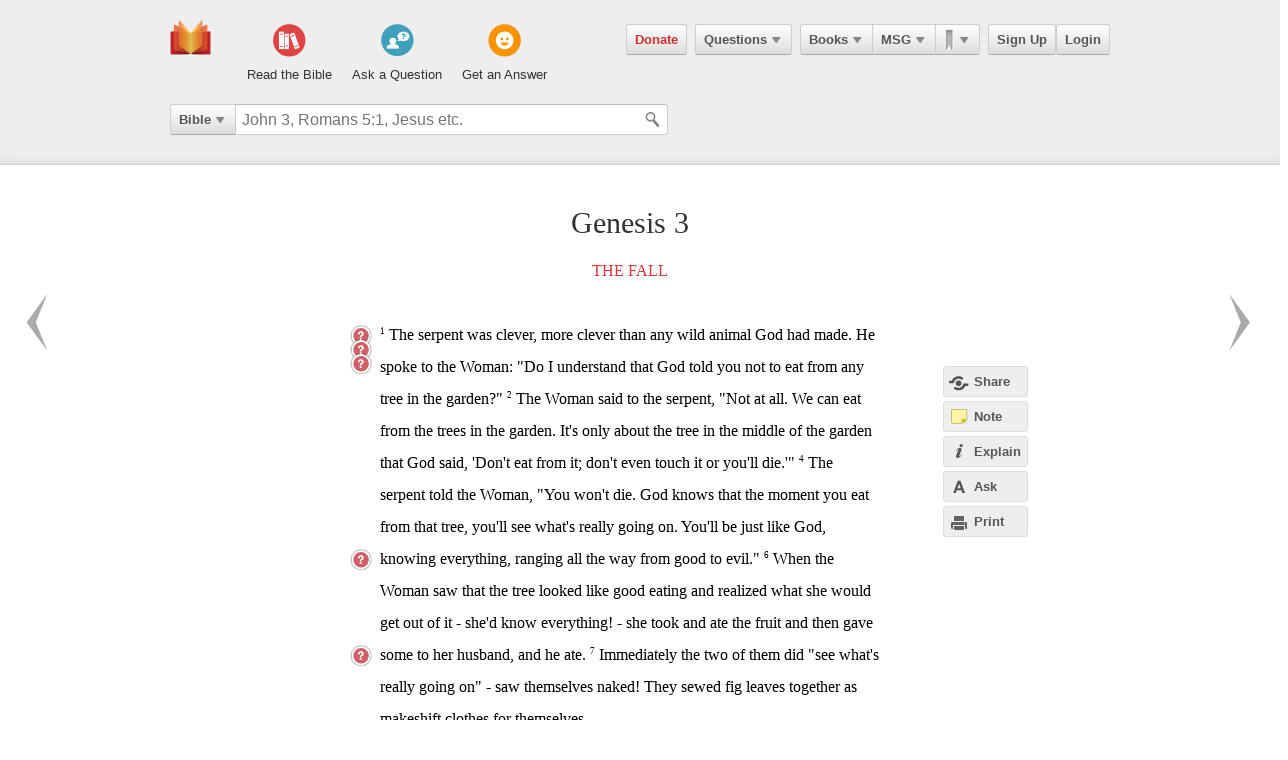

--- FILE ---
content_type: text/html; charset=utf-8
request_url: https://ebible.com/msg/genesis/3
body_size: 12858
content:

<!DOCTYPE html>
<html xmlns="http://www.w3.org/1999/xhtml" xmlns:og="http://ogp.me/ns#" xmlns:fb="http://developers.facebook.com/schema/" itemscope itemtype="http://schema.org/Article"> 
  <head>
    <!-- Google Tag Manager -->
    <script>(function(w,d,s,l,i){w[l]=w[l]||[];w[l].push({'gtm.start':
            new Date().getTime(),event:'gtm.js'});var f=d.getElementsByTagName(s)[0],
        j=d.createElement(s),dl=l!='dataLayer'?'&l='+l:'';j.async=true;j.src=
        'https://www.googletagmanager.com/gtm.js?id='+i+dl;f.parentNode.insertBefore(j,f);
    })(window,document,'script','dataLayer','GTM-KDTFTF5V');</script>
    <!-- End Google Tag Manager -->

    <meta http-equiv="Content-Type" content="text/html; charset=UTF-8"/>
    <meta http-equiv="X-UA-Compatible" content="IE=Edge" />

    <title>Genesis Chapter 3 - MSG</title>
    <meta name="description" content="Genesis Chapter 3 - MSG">
    <meta name="keywords" content="Genesis Chapter 3 - MSG">
    <meta name="robots" content="noarchive">

    <link rel="canonical" href="https://ebible.com/msg/genesis/3">

    <meta itemprop="image" content="https://ebible.com/images/fb_og_logo_2.png">
    <meta property="og:title" content="Genesis Chapter 3 - MSG"/>
    <meta property="og:type" content="article" />
    <meta property="og:url" content="https://ebible.com/msg/genesis/3"/>
      <meta property="og:image" content="https://ebible.com/images/fb_og_logo_2.png" />
    <meta property="og:site_name" content="eBible" />
    <meta property="og:description" content="The Fall - The serpent was clever, more clever than any wild animal God had made. He spoke to the Woman: &quot;Do I understand that God told you not to eat from any tree in the garden?&quot; The Woman said to the serpent, &quot;Not at all. We can eat from the trees in the garden. It&#39;s only about the tree in the mid.."/>
    <meta property="og:fb_admins" content="741541106" />
    <meta property="fb:app_id" content="278638678822700" />
    <meta http-equiv="X-UA-Compatible" content="IE=8" />


      <link rel="stylesheet" media="screen" href="/assets/application-d09ab5d05a314a070131827907a7241197a11fd022796609505daa30d9a794c9.css" />
    <link rel="stylesheet" href="/assets/print/print.css" type="text/css" media="print" />

    <!--[if IE]>
      <link rel="stylesheet" href="/assets/print/ie.css" type="text/css" media="print" />
    <![endif]-->

    <!--[if lt IE 9]>
      <script src="/assets/ie/html5.js"></script>
    <![endif]-->

    <link rel="shortcut icon" href="/favicon.ico" type="image/x-icon" />

    

    <meta name="csrf-param" content="authenticity_token" />
<meta name="csrf-token" content="UZZ943nClrn3iNou0Ah89zdiTz7CFXJVkmbzlIHt/DfEteP7nOMqpOaS/UPYTVJNzVBEZKaRqEdru4x3Mnq1+Q==" />
  </head>
  <body
    
    
    class="preload ad-free">

  <!-- Google Tag Manager (noscript) -->
  <noscript><iframe src="https://www.googletagmanager.com/ns.html?id=GTM-KDTFTF5V"
                    height="0" width="0" style="display:none;visibility:hidden"></iframe></noscript>
  <!-- End Google Tag Manager (noscript) -->

    
    <!--[if lte IE 7]>
<div style="color:#000;background-color:#fff;width:100%;height:100%;position:absolute;z-index:9999999;font-family:Helvetica,Arial,Sans-Serif;">
  <div style="width:780px;padding:80px;margin:0 auto;">
    <h2 style="line-height:100%;">We are sorry we do not support this browser.</h2>
    <p style="width:480px;margin: 20px 0 0 0;line-height:1.5">This site uses advanced features which means you need to be using a modern Internet Browser. We currently support Google Chrome, Mozilla Firefox, Safari and Internet Explorer 9+.</p>
    <h4 style="margin: 20px 0;">Download a browser that handles our advanced features:</h4>
    <p>
      <a href="http://www.google.com/chrome" style="margin-right: 20px;"><img src="/images/ie_alert/get_chrome.png" /></a>
      <a href="http://www.mozilla.com/en-US/firefox/" style="margin-right: 20px;"><img src="/images/ie_alert/get_firefox.png" /></a>
      <a href="http://www.apple.com/safari/" style="margin-right: 20px;"><img src="/images/ie_alert/get_safari.png" /></a>
      <a href="http://www.microsoft.com/windows/internet-explorer/default.aspx" style="margin-right: 20px;"><img src="/images/ie_alert/get_ie.png" /></a>
    </p>
  </div>
</div>
<![endif]-->

    
    
<header id="global-header" class='logged-out '>
  <section>

    <nav id="nav-logo">
        <a data-ga-category="Web_Header" data-ga-action="Logo_Short_Click" href="/"><img alt="The Bible" class="vert" src="/images/logo-vert.png" /></a>
    </nav>

    <nav id="nav-buttons">
      <div id="start-about-container">
        <div id="start-about">
          <div class="column"
               data-ga-category="Web_Home"
               data-ga-action="Title_Read_The_Bible_Click">
                <a href="/nkjv/genesis/1">
                  <div class="sprite"></div>
                  <h5>Read the Bible</h5>
</a>          </div>

          <div class="column two"
               data-ga-category="Web_Home"
               data-ga-action="Title_Ask_A_Question_Click">

            <a href="/questions/new">
              <div class="sprite"></div>
              <h5>Ask a Question</h5>
</a>          </div>
          <div class="column three"
               data-ga-category="Web_Home"
               data-ga-action="Title_Get_An_Answer_Click">
            <a href="https://ebible.com/leaders/questions">
              <div class="sprite"></div>
              <h5>Get an Answer</h5>
</a>          </div>
        </div>
      </div>
    </nav>
    <nav id="nav-app">
      <div>
        <nav class="menu menu-margin">
          <a class="button" style="color: #d22e2e !important" href="/donate">Donate</a>
        </nav>

      <nav class="menu menu-margin">
        <a class="button" data-ga-category="Web_Header" data-ga-action="Questions_Button_Click" href="#">Questions<span class='arrow'></span></a>
        <nav class="shadow" id="nav-questions">
          <div id="header-questions">
  <a class="green-action-button xsmall" href="/questions/new">Ask a Question</a>
  <strong>Got a Bible related Question? Need some help understanding theology? <a href="/questions/new">Ask Us!</a></strong>
  <hr />
  <div id="header-questions-left"
    data-ga-parent="true"
    data-ga-category="Web_Header"
    data-ga-action="Questions_Item_Click">
    <h4>Last Week's Top Questions (<a href="/leaders/questions">See More</a>)</h4>
    <ul>
        <li><a href="/questions/25332-how-can-someone-be-spiritually-dead-ephesians-2-1">How can someone be spiritually &quot;dead&quot;?  (Ephesians 2:1)</a></li>
        <li><a href="/questions/25330-what-does-it-mean-to-be-slow-to-speak-in-james-1-19">What does it mean to be &quot;slow to speak&quot; in James 1:19?</a></li>
        <li><a href="/questions/25342-what-does-it-mean-to-believe-john-3-16-18">What does it mean to &quot;believe&quot; (John 3:16-18)?</a></li>
        <li><a href="/questions/25335-how-can-a-person-believe-if-he-or-she-is-dead-in-sins-ephesians-2-1">How can a person believe if he or she is dead in sins? Ephesians 2:1</a></li>
        <li><a href="/questions/25336-what-does-joseph-fleeing-teach-us-about-temptation-genesis-39">What does Joseph fleeing teach us about temptation? Genesis 39</a></li>
        <li><a href="/questions/25337-what-does-the-bible-say-about-a-husband-mistreating-his-wife">What does the Bible say about  a husband  mistreating his wife?</a></li>
        <li><a href="/questions/25346-what-does-it-mean-that-jesus-is-both-lord-and-messiah-acts-2-36">What does it mean that Jesus is &quot;both Lord and Messiah?&quot;  Acts 2:36</a></li>
        <li><a href="/questions/25343-what-is-a-stonghold-psalm-27-1">What is a &quot;stonghold&quot;?  (Psalm 27:1)</a></li>
        <li><a href="/questions/25339-who-is-the-angel-speaking-to-zechariah-in-zechariah-4">Who is the angel speaking to Zechariah in Zechariah 4?</a></li>
        <li><a href="/questions/25348-what-does-the-bible-say-about-god-s-power">What does the Bible say about God&#39;s power?</a></li>
    </ul>
  </div>

  <div id="header-questions-right"
    data-ga-parent="true"
    data-ga-category="Web_Header"
    data-ga-action="Questions_Item_Click">
      <h4>Recent Questions (<a href="/questions/recent">See More</a>)</h4>
    <ul>
        <li><a href="/questions/25348-what-does-the-bible-say-about-god-s-power">What does the Bible say about God&#39;s power?</a></li>
        <li><a href="/questions/25346-what-does-it-mean-that-jesus-is-both-lord-and-messiah-acts-2-36">What does it mean that Jesus is &quot;both Lord and Messiah?&quot;  Acts 2:36</a></li>
        <li><a href="/questions/25345-if-a-husband-mistreats-his-wife-is-it-grounds-for-divorce-ephesians-4-32">If a husband mistreats his wife, is it grounds for divorce?  Ephesians 4:32</a></li>
        <li><a href="/questions/25343-what-is-a-stonghold-psalm-27-1">What is a &quot;stonghold&quot;?  (Psalm 27:1)</a></li>
        <li><a href="/questions/25342-what-does-it-mean-to-believe-john-3-16-18">What does it mean to &quot;believe&quot; (John 3:16-18)?</a></li>
        <li><a href="/questions/25340-what-does-it-mean-to-worship-in-the-splendor-of-his-holiness-ps-29-2">What does it mean to worship &quot;in the splendor of his holiness&quot;? (Ps 29:2)</a></li>
        <li><a href="/questions/25339-who-is-the-angel-speaking-to-zechariah-in-zechariah-4">Who is the angel speaking to Zechariah in Zechariah 4?</a></li>
        <li><a href="/questions/25337-what-does-the-bible-say-about-a-husband-mistreating-his-wife">What does the Bible say about  a husband  mistreating his wife?</a></li>
        <li><a href="/questions/25336-what-does-joseph-fleeing-teach-us-about-temptation-genesis-39">What does Joseph fleeing teach us about temptation? Genesis 39</a></li>
        <li><a href="/questions/25335-how-can-a-person-believe-if-he-or-she-is-dead-in-sins-ephesians-2-1">How can a person believe if he or she is dead in sins? Ephesians 2:1</a></li>
    </ul>
  </div>
</div>

        </nav>
      </nav>

      <nav class="menu books">
        <a class="button" data-ga-category="Web_Header" data-ga-action="Books_Button_Click" href="#">Books<span class='arrow'></span></a>
        <nav class="shadow " id="nav-books">
          
<div id="bible-books"
    data-ga-parent="true"
    data-ga-category="Web_Header" 
    data-ga-action="Books_Item_Click">
  <h4 id="old-testament">Old Testament</h4>
  <ul>
    <li><a href="https://ebible.com/msg/genesis">Genesis</a></li>
    <li><a href="https://ebible.com/msg/exodus">Exodus</a></li>
    <li><a href="https://ebible.com/msg/leviticus">Leviticus</a></li>
    <li><a href="https://ebible.com/msg/numbers">Numbers</a></li>
    <li><a href="https://ebible.com/msg/deuteronomy">Deuteronomy</a></li>
    <li><a href="https://ebible.com/msg/joshua">Joshua</a></li>
    <li><a href="https://ebible.com/msg/judges">Judges</a></li>
    <li><a href="https://ebible.com/msg/ruth">Ruth</a></li>
    <li><a href="https://ebible.com/msg/1samuel">1 Samuel</a></li>
    <li><a href="https://ebible.com/msg/2samuel">2 Samuel</a></li>
    <li><a href="https://ebible.com/msg/1kings">1 Kings</a></li>
    <li><a href="https://ebible.com/msg/2kings">2 Kings</a></li>
    <li><a href="https://ebible.com/msg/1chronicles">1 Chronicles</a></li>
  </ul>

  <ul>
    <li><a href="https://ebible.com/msg/2chronicles">2 Chronicles</a></li>
    <li><a href="https://ebible.com/msg/ezra">Ezra</a></li>
    <li><a href="https://ebible.com/msg/nehemiah">Nehemiah</a></li>
    <li><a href="https://ebible.com/msg/esther">Esther</a></li>
    <li><a href="https://ebible.com/msg/job">Job</a></li>
    <li><a href="https://ebible.com/msg/psalms">Psalms</a></li>
    <li><a href="https://ebible.com/msg/proverbs">Proverbs</a></li>
    <li><a href="https://ebible.com/msg/ecclesiastes">Ecclesiastes</a></li>
    <li><a href="https://ebible.com/msg/songofsolomon">Song of Solomon</a></li>
    <li><a href="https://ebible.com/msg/isaiah">Isaiah</a></li>
    <li><a href="https://ebible.com/msg/jeremiah">Jeremiah</a></li>
    <li><a href="https://ebible.com/msg/lamentations">Lamentations</a></li>
    <li><a href="https://ebible.com/msg/ezekiel">Ezekiel</a></li>
  </ul>

  <ul>
    <li><a href="https://ebible.com/msg/daniel">Daniel</a></li>
    <li><a href="https://ebible.com/msg/hosea">Hosea</a></li>
    <li><a href="https://ebible.com/msg/joel">Joel</a></li>
    <li><a href="https://ebible.com/msg/amos">Amos</a></li>
    <li><a href="https://ebible.com/msg/obadiah">Obadiah</a></li>
    <li><a href="https://ebible.com/msg/jonah">Jonah</a></li>
    <li><a href="https://ebible.com/msg/micah">Micah</a></li>
    <li><a href="https://ebible.com/msg/nahum">Nahum</a></li>
    <li><a href="https://ebible.com/msg/habakkuk">Habakkuk</a></li>
    <li><a href="https://ebible.com/msg/zephaniah">Zephaniah</a></li>
    <li><a href="https://ebible.com/msg/haggai">Haggai</a></li>
    <li><a href="https://ebible.com/msg/zechariah">Zechariah</a></li>
    <li><a href="https://ebible.com/msg/malachi">Malachi</a></li>
  </ul>

  <h4 id="new-testament">New Testament</h4>
  <ul>
    <li><a href="https://ebible.com/msg/matthew">Matthew</a></li>
    <li><a href="https://ebible.com/msg/mark">Mark</a></li>
    <li><a href="https://ebible.com/msg/luke">Luke</a></li>
    <li><a href="https://ebible.com/msg/john">John</a></li>
    <li><a href="https://ebible.com/msg/acts">Acts</a></li>
    <li><a href="https://ebible.com/msg/romans">Romans</a></li>
    <li><a href="https://ebible.com/msg/1corinthians">1 Corinthians</a></li>
    <li><a href="https://ebible.com/msg/2corinthians">2 Corinthians</a></li>
    <li><a href="https://ebible.com/msg/galatians">Galatians</a></li>
    <li><a href="https://ebible.com/msg/ephesians">Ephesians</a></li>
    <li><a href="https://ebible.com/msg/philippians">Philippians</a></li>
    <li><a href="https://ebible.com/msg/colossians">Colossians</a></li>
    <li><a href="https://ebible.com/msg/1thessalonians">1 Thessalonians</a></li>
  </ul>
  <ul class="last-child">
    <li><a href="https://ebible.com/msg/2thessalonians">2 Thessalonians</a></li>
    <li><a href="https://ebible.com/msg/1timothy">1 Timothy</a></li>
    <li><a href="https://ebible.com/msg/2timothy">2 Timothy</a></li>
    <li><a href="https://ebible.com/msg/titus">Titus</a></li>
    <li><a href="https://ebible.com/msg/philemon">Philemon</a></li>
    <li><a href="https://ebible.com/msg/hebrews">Hebrews</a></li>
    <li><a href="https://ebible.com/msg/james">James</a></li>
    <li><a href="https://ebible.com/msg/1peter">1 Peter</a></li>
    <li><a href="https://ebible.com/msg/2peter">2 Peter</a></li>
    <li><a href="https://ebible.com/msg/1john">1 John</a></li>
    <li><a href="https://ebible.com/msg/2john">2 John</a></li>
    <li><a href="https://ebible.com/msg/3john">3 John</a></li>
    <li><a href="https://ebible.com/msg/jude">Jude</a></li>
    <li><a href="https://ebible.com/msg/revelation">Revelation</a></li>
  </ul>
</div>

        </nav>
      </nav>

      <nav class="menu translations">
        <a class="button" data-ga-category="Web_Header" data-ga-action="Translation_Button_Click" href="#">MSG<span class='arrow'></span></a>
        <nav class="shadow" id="nav-translations">
          
<div id="bible-translations"
    data-ga-parent="true"
    data-ga-category="Web_Header" 
    data-ga-action="Translation_Item_Click">
  <ul>
    <li><header>English</header></li>    
    <li><a href="https://ebible.com/bible/translation/AMP">AMP</a></li>
    <li><a href="https://ebible.com/bible/translation/ASV">ASV</a></li>
    <li><a href="https://ebible.com/bible/translation/ESV">ESV</a></li>
    <li><a href="https://ebible.com/bible/translation/JUB">JUB <sup class="soft-notice">New</sup></a></li>
    <li><a href="https://ebible.com/bible/translation/KJV">KJV</a></li>
    <li><a href="https://ebible.com/bible/translation/MSG">MSG</a></li>
    <li><a href="https://ebible.com/bible/translation/NASB">NASB</a></li>
    <li><a href="https://ebible.com/bible/translation/NIV">NIV <sup class="soft-notice">New</sup></a></li>
    <li><a href="https://ebible.com/bible/translation/NKJV">NKJV</a></li>
    <li><a href="https://ebible.com/bible/translation/NLT">NLT</a></li>
    <li><a href="https://ebible.com/bible/translation/NRSV">NRSV <sup class="soft-notice">New</sup></a></li>
    <li><a href="https://ebible.com/bible/translation/YLT">YLT</a></li>
  
    <li><header>Arabic</header></li>
    <li><a href="https://ebible.com/bible/translation/Smith-Vandyke">Smith-Vandyke</a></li>  
  </ul>
  <ul>
    <li><header>Czech</header></li>
    <li><a href="https://ebible.com/bible/translation/BKR">BKR</a></li>
      
    <header>Chinese</header>
    <li><a href="https://ebible.com/bible/translation/CNVS">CNV (Simplified)</a></li>
    <li><a href="https://ebible.com/bible/translation/CNVT">CNV (Traditional)</a></li>
    <li><a href="https://ebible.com/bible/translation/CUVS">CUV (Simplified)</a></li>
    <li><a href="https://ebible.com/bible/translation/CUVT">CUV (Traditional)</a></li>
      
    <header>Danish</header>
    <li><a href="https://ebible.com/bible/translation/Danish">Danish</a></li>


    <header>Dutch</header>
    <li><a href="https://ebible.com/bible/translation/Staten Vertaling">Staten Vertaling</a></li>
      
    <header>Esperanto</header>
    <li><a href="https://ebible.com/bible/translation/Esperanto">Esperanto</a></li>

  </ul>
  <ul>

    <header>Finnish</header>
    <li><a href="https://ebible.com/bible/translation/Finnish 1776">Finnish 1776</a></li>
    <li><a href="https://ebible.com/bible/translation/Pyha Raamattu 1933">Pyha Raamattu 1933</a></li>
      
    <header>French</header>
    <li><a href="https://ebible.com/bible/translation/Darby">Darby</a></li>
    <li><a href="https://ebible.com/bible/translation/LS 1910">LS 1910</a></li>

    <header>German</header>
    <li><a href="https://ebible.com/bible/translation/Elberfelder">Elberfelder</a></li>
    <li><a href="https://ebible.com/bible/translation/Elberfelder 1905">Elberfelder 1905</a></li>
    <li><a href="https://ebible.com/bible/translation/Luther 1545">Luther 1545</a></li>
    <li><a href="https://ebible.com/bible/translation/Luther 1912">Luther 1912</a></li>
    <li><a href="https://ebible.com/bible/translation/Schlachter">Schlachter</a></li>
      
    <header>Greek</header>
    <li><a href="https://ebible.com/bible/translation/Modern Greek">Modern Greek</a></li>
  </ul>
  <ul>
      
    <header>Hebrew</header>
    <li><a href="https://ebible.com/bible/translation/Modern Hebrew">Modern Hebrew</a></li>
  
    <header>Italian</header>
    <li><a href="https://ebible.com/bible/translation/Giovanni">Giovanni</a></li>
    <li><a href="https://ebible.com/bible/translation/Riveduta">Riveduta</a></li>
  
    <header>Korean</header>
    <li><a href="https://ebible.com/bible/translation/Korean">Korean</a></li>
    
    <header>Lithuanian</header>
    <li><a href="https://ebible.com/bible/translation/Lithuanian">Lithuanian</a></li>
  
    <header>Portuguese</header>
    <li><a href="https://ebible.com/bible/translation/Almeida">Almeida</a></li>
    
    <header>Romanian</header>
    <li><a href="https://ebible.com/bible/translation/Cornilescu">Cornilescu</a></li>
  </ul>
  
  <ul class="last-child">
    <header>Russian</header>
    <li><a href="https://ebible.com/bible/translation/Synodal">Synodal</a></li> 
    <header>Spanish</header>
    <li><a href="https://ebible.com/bible/translation/RVC">Reina-Valera Cont.</a></li>
    <li><a href="https://ebible.com/bible/translation/RV 1909">Reina-Valera 1909</a></li>
    <li><a href="https://ebible.com/bible/translation/Sagradas">Sagradas</a></li>
    
    <header>Tagalog</header>
    <li><a href="https://ebible.com/bible/translation/Tagalog">Tagalog</a></li>
    
    <header>Thai</header>
    <li><a href="https://ebible.com/bible/translation/Thai">Thai</a></li>
    
    <header>Vietnamese</header>
    <li><a href="https://ebible.com/bible/translation/Vietnamese">Vietnamese</a></li>
  </ul>

</div>

        </nav>
      </nav>

        <nav class="menu menu-margin ribbons">
          <a id="ribbon-trigger" class="button" data-ga-category="Web_Header" data-ga-action="History_Button_Click" href="#"><span id='ribbon-icon' ></span><span class='arrow'></span></a>
        <nav class="shadow" id="ribbon">
          <ul>

            <li id="add-bookmark-wrapper">
                <a id="add-bookmark" class="button" href="#">Bookmark this page</a>
                <a class="button" href="/ribbons">See All</a>
            </li>


            <li class="no-hover-bg" id="ribbon-header"><strong>Bookmarks</strong></li>


          </ul>
        </nav>
      </nav>

      <nav class="menu user-menu">
        <a class="button border" href="https://ebible.com/signup">Sign Up</a><a class="button border " href="https://ebible.com/login">Login</a>
      </nav>
    </div>
      
  </nav>

    <div class="clear"></div>
    <nav id="query-form">
      

<form id="query-form" class="bible" action="/query" accept-charset="UTF-8" method="get"><input name="utf8" type="hidden" value="&#x2713;" /> 
  
    <div id="query-selector">
      <nav class="menu">
        <a class="button" id="query-label" data-ga-category="Web_Header" data-ga-action="Search_Filter_Button_Click" href="#">Bible<span class='arrow'></span></a> 

        <nav class="menu query-options" id="query-options">
          <ul data-ga-parent="true"
              data-ga-category="Web_Header" 
              data-ga-action="Search_Filter_Item_Click">
            <span>Search Filter</span>
            <li><a data-category="Bible" data-placeholder="John 3, Romans 5:1, Jesus etc." href="#">Bible</a></li>
            <li><a data-category="Question" data-placeholder="Ask a Question" href="#">Questions</a></li>
            <li><a data-category="Journal" data-placeholder="Search Highlights and Notes" href="#">Journals</a></li>
            <li><a data-category="Favorite" data-placeholder="Search Favorites" href="#">Favorites</a></li>
            <li><a data-category="commentary" data-placeholder="Search Commentaries" href="#">Commentaries</a></li>
            <li><a data-category="dictionary" data-placeholder="Search Dictionaries" href="#">Dictionaries</a></li>
            <li><a data-category="concordance" data-placeholder="Search Strong&#39;s" href="#">Strongs</a></li>
            <li><a data-category="User" data-placeholder="Search People" href="#">People</a></li>
          </ul>
        </nav>
      </nav>
    </div>

  <div id="query-inputs">
    <input type="text" name="query" id="query" value="" autocomplete="off" class="query-input query-ac" placeholder="John 3, Romans 5:1, Jesus etc." />
    <input type="submit" class="query-icon-search" />
    <ul class="ac-list query shadow"></ul>

    <div class="clear"></div>
  </div>


    <input type="hidden" name="category" id="category" />
    <input type="hidden" name="source" id="source" value="Easton&#39;s Bible Dictionary" />
    <input type="hidden" name="testament" id="testament" />
    <input type="hidden" name="option" id="option" />
    
    
    
    
</form>
      <!-- <div class="clear"></div> -->
    </nav>
    <div class="clear"></div>
    

  </section>
</header>


      <div id="container">
        

<div id="reading" class=left>
  <h1>Genesis 3</h1>

  
  


    <h2>
      <a href="/msg/section/4">The Fall</a>
    </h2>








    <p id="20" data-book="Genesis" data-chapter="3" data-section-id="4">

  

  <sup class="verse-num" id="1003001" >1</sup>

  
  
  
    <span data-title="" id='span-v-1003001' class="verse" data-verse-id="1003001">The serpent was clever, more clever than any wild animal God had made. He spoke to the Woman: "Do I understand that God told you not to eat from any tree in the garden?"</span>



  


  











  

  <sup class="verse-num" id="1003002" >2</sup>

  
  
  
    <span data-title="" id='span-v-1003002' class="verse" data-verse-id="1003002">The Woman said to the serpent, "Not at all. We can eat from the trees in the garden. It's only about the tree in the middle of the garden that God said, 'Don't eat from it; don't even touch it or you'll die.'"</span>



  


  











  

  <sup class="verse-num" id="1003004" >4</sup>

  
  
  
    <span data-title="" id='span-v-1003004' class="verse" data-verse-id="1003004">The serpent told the Woman, "You won't die. God knows that the moment you eat from that tree, you'll see what's really going on. You'll be just like God, knowing everything, ranging all the way from good to evil."</span>



  


  











  

  <sup class="verse-num" id="1003006" >6</sup>

  
  
  
    <span data-title="" id='span-v-1003006' class="verse" data-verse-id="1003006">When the Woman saw that the tree looked like good eating and realized what she would get out of it - she'd know everything! - she took and ate the fruit and then gave some to her husband, and he ate.</span>



  


  











  

  <sup class="verse-num" id="1003007" >7</sup>

  
  
  
    <span data-title="" id='span-v-1003007' class="verse" data-verse-id="1003007">Immediately the two of them did "see what's really going on" - saw themselves naked! They sewed fig leaves together as makeshift clothes for themselves.</span>



  
    </p>


  










    <p id="21" data-book="Genesis" data-chapter="3" data-section-id="4">

  

  <sup class="verse-num" id="1003008" >8</sup>

  
  
  
    <span data-title="" id='span-v-1003008' class="verse" data-verse-id="1003008">When they heard the sound of God strolling in the garden in the evening breeze, the Man and his Wife hid in the trees of the garden, hid from God.</span>



  


  











  

  <sup class="verse-num" id="1003009" >9</sup>

  
  
  
    <span data-title="" id='span-v-1003009' class="verse" data-verse-id="1003009">God called to the Man: "Where are you?"</span>



  


  











  

  <sup class="verse-num" id="1003010" >10</sup>

  
  
  
    <span data-title="" id='span-v-1003010' class="verse" data-verse-id="1003010">He said, "I heard you in the garden and I was afraid because I was naked. And I hid."</span>



  


  











  

  <sup class="verse-num" id="1003011" >11</sup>

  
  
  
    <span data-title="" id='span-v-1003011' class="verse" data-verse-id="1003011">God said, "Who told you you were naked? Did you eat from that tree I told you not to eat from?"</span>



  


  











  

  <sup class="verse-num" id="1003012" >12</sup>

  
  
  
    <span data-title="" id='span-v-1003012' class="verse" data-verse-id="1003012">The Man said, "The Woman you gave me as a companion, she gave me fruit from the tree, and, yes, I ate it." God said to the Woman, "What is this that you've done?"</span>



  


  











  

  <sup class="verse-num" id="1003013" >13</sup>

  
  
  
    <span data-title="" id='span-v-1003013' class="verse" data-verse-id="1003013">"The serpent seduced me," she said, "and I ate."</span>



  
    </p>


  










    <p id="22" data-book="Genesis" data-chapter="3" data-section-id="4">

  

  <sup class="verse-num" id="1003014" >14</sup>

  
  
  
    <span data-title="" id='span-v-1003014' class="verse" data-verse-id="1003014">God told the serpent: <br/>"Because you've done this, you're cursed, <br/>cursed beyond all cattle and wild animals, <br/>Cursed to slink on your belly <br/>and eat dirt all your life. <br/>I'm declaring war between you and the Woman, <br/>between your offspring and hers. <br/>He'll wound your head, <br/>you'll wound his heel."</span>



  
    </p>


  










    <p id="23" data-book="Genesis" data-chapter="3" data-section-id="4">

  

  <sup class="verse-num" id="1003016" >16</sup>

  
  
  
    <span data-title="" id='span-v-1003016' class="verse" data-verse-id="1003016">He told the Woman: <br/>"I'll multiply your pains in childbirth; <br/>you'll give birth to your babies in pain. <br/>You'll want to please your husband, <br/>but he'll lord it over you."</span>



  
    </p>


  










    <p id="24" data-book="Genesis" data-chapter="3" data-section-id="4">

  

  <sup class="verse-num" id="1003017" >17</sup>

  
  
  
    <span data-title="" id='span-v-1003017' class="verse" data-verse-id="1003017">He told the Man: <br/>"Because you listened to your wife <br/>and ate from the tree <br/>That I commanded you not to eat from, <br/>'Don't eat from this tree,' <br/>The very ground is cursed because of you; <br/>getting food from the ground <br/>Will be as painful as having babies is for your wife; <br/>you'll be working in pain all your life long. <br/>The ground will sprout thorns and weeds, <br/>you'll get your food the hard way, <br/>Planting and tilling and harvesting, <br/>sweating in the fields from dawn to dusk, <br/>Until you return to that ground yourself, dead and buried; <br/>you started out as dirt, you'll end up dirt."</span>



  
    </p>


  










    <p id="25" data-book="Genesis" data-chapter="3" data-section-id="4">

  

  <sup class="verse-num" id="1003020" >20</sup>

  
  
  
    <span data-title="" id='span-v-1003020' class="verse" data-verse-id="1003020">The Man, known as Adam, named his wife Eve because she was the mother of all the living.</span>



  


  











  

  <sup class="verse-num" id="1003021" >21</sup>

  
  
  
    <span data-title="" id='span-v-1003021' class="verse" data-verse-id="1003021">God made leather clothing for Adam and his wife and dressed them.</span>



  
    </p>


  










    <p id="26" data-book="Genesis" data-chapter="3" data-section-id="4">

  

  <sup class="verse-num" id="1003022" >22</sup>

  
  
  
    <span data-title="" id='span-v-1003022' class="verse" data-verse-id="1003022">God said, "The Man has become like one of us, capable of knowing everything, ranging from good to evil. What if he now should reach out and take fruit from the Tree-of-Life and eat, and live forever? Never - this cannot happen!"</span>



  


  











  

  <sup class="verse-num" id="1003023" >23</sup>

  
  
  
    <span data-title="" id='span-v-1003023' class="verse" data-verse-id="1003023">So God expelled them from the Garden of Eden and sent them to work the ground, the same dirt out of which they'd been made. He threw them out of the garden and stationed angel-cherubim and a revolving sword of fire east of it, guarding the path to the Tree-of-Life.</span>



  
    </p>






  <ol id="cross-references">
  </ol>



    <span class="gray-text">The Message (MSG) Copyright &#169; 1993, 1994, 1995, 1996, 2000, 2001, 2002 by NavPress and Eugene H. Peterson</span>

    <div id="related-questions" class="sans-serif">
    <hr />

    <h2>Related Questions</h2>
    <ol class="mb-16"
        data-ga-parent="true"
        data-ga-category="Web_Question" 
        data-ga-action="Related_Question_Item_Click">
        <li><a href="https://ebible.com/questions/762">Did God literally and visibly walk in the garden?</a></li>
        <li><a href="https://ebible.com/questions/769">How is a woman&#39;s desire for her husband a curse?</a></li>
        <li><a href="https://ebible.com/questions/773">Was Adam with Eve when she spoke to the serpent?</a></li>
        <li><a href="https://ebible.com/questions/813">Why did God curse women with birth pains?</a></li>
        <li><a href="https://ebible.com/questions/3801">Why was it wrong for Adam and Eve to know good and evil?</a></li>
        <li><a href="https://ebible.com/questions/3807">Why did God punish women with pain in childbirth?</a></li>
        <li><a href="https://ebible.com/questions/3808">How did the knowledge of good and evil make man like God?</a></li>
        <li><a href="https://ebible.com/questions/3940">When did Adam decide to call the first woman, Eve?</a></li>
        <li><a href="https://ebible.com/questions/4130">How did Adam and Eve hide from God?</a></li>
        <li><a href="https://ebible.com/questions/4238">When did man start making animal sacrifices?</a></li>
    </ol>
  </div>



</div>

<section id="left-sidebar" class=explain>
  <div class="standard">
    <div id="left-sidebar-container">

    </div>
  </div>
</section>

<div id="sidebar-buttons-wrapper" class=explain> 
  <div class="fixable standard">
    <div id="sidebar-buttons" class=explain>
      <a data-sidebar-hide="true" id="hide-sidebar" href="#">Close <span>&raquo;</span></a>

      <a id="share-page" class="button flat share-page sidebar share" data-share-new="true" data-start-verse-id="1003001" data-end-verse-id="1003023" data-ga-category="Web_Scripture" data-ga-action="Side_Share_Click" href="#"><span></span>Share</a> 

      <a class="account-required button flat sidebar note" id="sidebar-add-journal-note" data-ga-category="Web_Scripture" data-ga-action="Side_Note_Click" href="#"><span></span>Note</a> 
      <a id="explain-trigger" class="button flat sidebar explain" data-ga-category="Web_Scripture" data-ga-action="Side_Explain_Click" href="#"><span></span>Explain</a> 
      <a id="ask-page" class="button flat sidebar ask" data-ga-category="Web_Scripture" data-ga-action="Side_Ask_Click" href="#"><span></span>Ask</a> 

      <a id="print-trigger" class="button flat sidebar print" data-ga-category="Web_Scripture" data-ga-action="Side_Print_Click" href="#"><span></span>Print</a> 
    </div>
  </div>
</div>

<section id="right-sidebar" class=explain>
  
  <div class="fixable explain open">
    <div id="explain-container"> 
      <div id="sidebar">
  <ul id="sidebar-tabs">
    <li id="stab-5" data-tab-id=5 >Ask</li>
    <li id="stab-1" data-tab-id=1 class=selected>Commentary</li>
    <li id="stab-2" data-tab-id=2 >Dictionary</li>
    <li id="stab-3" data-tab-id=3 >Strong's</li>
    <li id="stab-4" data-tab-id=4 >Notes</li>
  </ul>

  <div id="sidebar-content" class="serif">
      <div id="tab-1" class="content-tab selected">

  
<ul class="tab-nav" id="tab-nav-1">

    <li class="product-selector">
      <select name="product" id="select-product" data-tab-id="1"><option selected="selected" value="2">Matthew Henry Concise</option>
<option value="5">Commentary Critical</option></select>
    </li>
  

    <li>
      <a href="#" class="navigation-arrow gray"
        data-tab-id="1" data-history-change="true" data-direction="back">
      </a>
    </li>
    <li>
      <a href="#" class="navigation-arrow right gray"
        data-tab-id="1" data-history-change="true" data-direction="forward">
      </a>
    </li>
  
  <li>
    <form class="sidebar-search product">
      <input type="text" name="Search" id="Search" value="" class="string" placeholder="Search" data-tab-id="1" />
    </form>
  </li>
  <li class="loader"></li>
  
</ul>

  
  <div>
      



  <h4>Matthew Henry Concise</h4>
    <em>Genesis 3:1 - 21</em>
  <ul class="word-list">
        <li>
          <a href="#" data-id="19" data-commentary='true'>

            <strong class="vl-ignore">3:1 - 5</strong><br />
            <em class="small-text vl-ignore">  Satan assaulted our first parents, to draw them to sin, and the temptation proved fatal to them...</em>
          </a>
        </li>
        <li>
          <a href="#" data-id="20" data-commentary='true'>

            <strong class="vl-ignore">3:6 - 8</strong><br />
            <em class="small-text vl-ignore">  Observe the steps of the transgression: not steps upward, but downward toward the pit. 1. She s...</em>
          </a>
        </li>
        <li>
          <a href="#" data-id="21" data-commentary='true'>

            <strong class="vl-ignore">3:9 - 13</strong><br />
            <em class="small-text vl-ignore">  Observe the startling question, Adam, where art thou? Those who by sin go astray from God, shou...</em>
          </a>
        </li>
        <li>
          <a href="#" data-id="22" data-commentary='true'>

            <strong class="vl-ignore">3:14 - 15</strong><br />
            <em class="small-text vl-ignore">  God passes sentence; and he begins where the sin began, with the serpent. The devil&#39;s instrumen...</em>
          </a>
        </li>
        <li>
          <a href="#" data-id="23" data-commentary='true'>

            <strong class="vl-ignore">3:16 - 19</strong><br />
            <em class="small-text vl-ignore">  The woman, for her sin, is condemned to a state of sorrow, and of subjection; proper punishment...</em>
          </a>
        </li>
        <li>
          <a href="#" data-id="24" data-commentary='true'>

            <strong class="vl-ignore">3:20 - 21</strong><br />
            <em class="small-text vl-ignore">  God named the man, and called him Adam, which signifies red earth; Adam named the woman, and ca...</em>
          </a>
        </li>
  </ul>

  </div>
</div>


    <div id="tab-2" class="content-tab ">
  
<ul class="tab-nav" id="tab-nav-2">

    <li class="product-selector">
      <select name="product" id="select-product" data-tab-id="2"><option selected="selected" value="3">Easton&#39;s Bible Dictionary</option>
<option value="6">Nave&#39;s Topical Bible</option>
<option value="7">Smith&#39;s Bible Dictionary</option>
<option value="8">Torrey&#39;s New Topical Textbook</option></select>
    </li>

    <li>
      <a href="#" class="navigation-arrow gray"
        data-tab-id="2" data-history-change="true" data-direction="back">
      </a>
    </li>
    <li>
      <a href="#" class="navigation-arrow right gray"
        data-tab-id="2" data-history-change="true" data-direction="forward">
      </a>
    </li>
  
  <li>
    <form class="sidebar-search product">
      <input type="text" name="Search" id="Search" value="" class="string" placeholder="Search" data-tab-id="2" />
    </form>
  </li>
  <li class="loader"></li>
  
</ul>

  <div>
      



  <h4>Easton&#39;s Bible Dictionary</h4>
  <em>Genesis 3:1</em>

  <ul class="word-list">
        <li>
          <a href="#" data-id="50192" data-definition='true'>
            <strong class="vl-ignore">Colossians, Epistle to the</strong><br />
            <em class="small-text vl-ignore">Was written by Paul at Rome during his first imprisonment there (Acts 28:16, 30), probably in the...</em>
          </a>
        </li>
        <li>
          <a href="#" data-id="52788" data-definition='true'>
            <strong class="vl-ignore">God</strong><br />
            <em class="small-text vl-ignore">(A.S. and Dutch God; Dan. Gud; Ger. Gott), the name of the Divine Being. It is the rendering (1) ...</em>
          </a>
        </li>
  </ul>

    <p class="f13 sans-serif" id="sidebar-login">
      <strong>To Get the Full List of Definitions:</strong><br />
      <strong><a href="https://ebible.com/signup">Sign Up</a></strong> or <strong><a href="https://ebible.com/login">Login</a></strong>
    </p>


  </div>
</div>


    <div id="tab-3" class="content-tab ">

  
<ul class="tab-nav" id="tab-nav-3">


    <li>
      <a href="#" class="navigation-arrow gray"
        data-tab-id="3" data-history-change="true" data-direction="back">
      </a>
    </li>
    <li>
      <a href="#" class="navigation-arrow right gray"
        data-tab-id="3" data-history-change="true" data-direction="forward">
      </a>
    </li>
  
  <li>
    <form class="sidebar-search product">
      <input type="text" name="Search" id="Search" value="" class="string" placeholder="Search" data-tab-id="3" />
    </form>
  </li>
  <li class="loader"></li>
  
</ul>


  <div>
      


  <h4>Strong's Concordance</h4>
  <p><em>Genesis 3:1</em></p><br />
  
    <p>Now the <span class="serif">serpent</span><em class="serif small-text"><a href="#" data-strong="true" data-code="H5175">H5175</a></em> <span class="serif">was</span><em class="serif small-text"><a href="#" data-strong="true" data-code="H1961">H1961</a></em> more <span class="serif">subtil</span><em class="serif small-text"><a href="#" data-strong="true" data-code="H6175">H6175</a></em> than any <span class="serif">beast</span><em class="serif small-text"><a href="#" data-strong="true" data-code="H2416">H2416</a></em> of the <span class="serif">field</span><em class="serif small-text"><a href="#" data-strong="true" data-code="H7704">H7704</a></em> which the <span class="serif">LORD</span><em class="serif small-text"><a href="#" data-strong="true" data-code="H3068">H3068</a></em> <span class="serif">God</span><em class="serif small-text"><a href="#" data-strong="true" data-code="H430">H430</a></em> had <span class="serif">made</span><em class="serif small-text"><a href="#" data-strong="true" data-code="H6213">H6213</a></em>. And he <span class="serif">said</span><em class="serif small-text"><a href="#" data-strong="true" data-code="H559">H559</a></em> unto the <span class="serif">woman,</span><em class="serif small-text"><a href="#" data-strong="true" data-code="H802">H802</a></em> <span class="serif">Yea,</span><em class="serif small-text"><a href="#" data-strong="true" data-code="H637">H637</a></em> hath <span class="serif">God</span><em class="serif small-text"><a href="#" data-strong="true" data-code="H430">H430</a></em> <span class="serif">said</span><em class="serif small-text"><a href="#" data-strong="true" data-code="H559">H559</a></em>, Ye shall not <span class="serif">eat</span><em class="serif small-text"><a href="#" data-strong="true" data-code="H398">H398</a></em> of every <span class="serif">tree</span><em class="serif small-text"><a href="#" data-strong="true" data-code="H6086">H6086</a></em> of the <span class="serif">garden?</span><em class="serif small-text"><a href="#" data-strong="true" data-code="H1588">H1588</a></em></p>
    <ul class="word-list">
        <li>
          <a href="#" data-code="H5175" data-strong='true'>
            <strong>Serpent</strong>
            <em class="small-text">H5175</em>
            <span class="small-text right">Nachash</span><br />
            <em class="small-text"> from nachash; a snake (from its hiss):--serpent.</em>
          </a>
        </li>
        <li>
          <a href="#" data-code="H1961" data-strong='true'>
            <strong>Was</strong>
            <em class="small-text">H1961</em>
            <span class="small-text right">Hayah</span><br />
            <em class="small-text"> a primitive root (compare hava&#39;); to exist, i....</em>
          </a>
        </li>
    </ul>
  
    <p class="f13 sans-serif" id="sidebar-login">
      <strong>To Get the full list of Strongs:</strong><br />
      <strong><a href="https://ebible.com/signup">Sign Up</a></strong> or <strong><a href="https://ebible.com/login">Login</a></strong>
    </p>


  </div>
</div>


    <div id="tab-4" class="content-tab ">

  
<ul class="tab-nav" id="tab-nav-4">


    <a class="button flat smooth float-left account-required" id="sidebar-add-note" href="#">+ New Note</a>
  
  <li>
    <form class="sidebar-search journal">
      <input type="text" name="Search" id="Search" value="" class="string" placeholder="Search All Notes" data-tab-id="4" />
    </form>
  </li>
  <li class="loader"></li>
  
</ul>

  
  <div>
    <h2>Notes</h2>

  <p class="f13 sans-serif" id="sidebar-login">
    <strong>To Create and Search Notes:</strong><br />
    <strong><a href="https://ebible.com/signup">Sign Up</a></strong> or <strong><a href="https://ebible.com/login">Login</a></strong>
  </p>

  </div>
</div>


    
    <div id="tab-5" class="content-tab ">

  
<ul class="tab-nav" id="tab-nav-5">


    <li>
      <a href="#" class="navigation-arrow gray"
        data-tab-id="5" data-history-change="true" data-direction="back">
      </a>
    </li>
    <li>
      <a href="#" class="navigation-arrow right gray"
        data-tab-id="5" data-history-change="true" data-direction="forward">
      </a>
    </li>
  
  <li>
    <form class="sidebar-search product">
      <input type="text" name="Search" id="Search" value="" class="string" placeholder="Search Questions" data-tab-id="5" />
    </form>
  </li>
  <li class="loader"></li>
  
</ul>

  
  <div>
        <h4>Genesis 3:1 - 23</h4>
 
  <p class="f13">
      The serpent was clever, more clever than any wild animal God had made. He spoke to the Woman: &quot;Do I understand that God told you not to eat from any tree in the garden?
      The Woman said to the serpent, &quot;Not at all. We can eat from the trees in the garden. It&#39;s only about the tree in the middle of the garden that God said, &#39;Don&#39;t eat from it; don&#39;t even touch it or you&#39;ll die.&#39;
      ...
  </p>

<hr />
<a class="green-action-button sans-serif mb-16 expand f14" href="https://ebible.com/questions/new?end_verse_id=1003023&amp;start_verse_id=1003001">Ask a Question</a> 

  <hr />
  <h4 class="mb-16">Others have asked</h4>
    <div class="o-clear">
      <div class="question-pill green-action-button sans-serif float-left">
        <a href="https://ebible.com/questions/762-did-god-literally-and-visibly-walk-in-the-garden?back=1">Q</a>
      </div>
      <div class="float-left" style="width: 80%;">
        <a href="https://ebible.com/questions/762-did-god-literally-and-visibly-walk-in-the-garden?back=1">Did God literally and visibly walk in the garden?</a><br />
        <span class="f13 sans-serif">
            Genesis 3:8
            &bull;
          4 Votes
        </span>
      </div>
    </div>
    <hr />
    <div class="o-clear">
      <div class="question-pill green-action-button sans-serif float-left">
        <a href="https://ebible.com/questions/769-how-is-a-woman-s-desire-for-her-husband-a-curse?back=1">Q</a>
      </div>
      <div class="float-left" style="width: 80%;">
        <a href="https://ebible.com/questions/769-how-is-a-woman-s-desire-for-her-husband-a-curse?back=1">How is a woman&#39;s desire for her husband a curse?</a><br />
        <span class="f13 sans-serif">
            Genesis 3:16
            &bull;
          9 Votes
        </span>
      </div>
    </div>
    <hr />
    <div class="o-clear">
      <div class="question-pill green-action-button sans-serif float-left">
        <a href="https://ebible.com/questions/773-was-adam-with-eve-when-she-spoke-to-the-serpent?back=1">Q</a>
      </div>
      <div class="float-left" style="width: 80%;">
        <a href="https://ebible.com/questions/773-was-adam-with-eve-when-she-spoke-to-the-serpent?back=1">Was Adam with Eve when she spoke to the serpent?</a><br />
        <span class="f13 sans-serif">
            Genesis 3:6
            &bull;
          3 Votes
        </span>
      </div>
    </div>
    <hr />
    <div class="o-clear">
      <div class="question-pill green-action-button sans-serif float-left">
        <a href="https://ebible.com/questions/813-why-did-god-curse-women-with-birth-pains?back=1">Q</a>
      </div>
      <div class="float-left" style="width: 80%;">
        <a href="https://ebible.com/questions/813-why-did-god-curse-women-with-birth-pains?back=1">Why did God curse women with birth pains?</a><br />
        <span class="f13 sans-serif">
            Genesis 3:16
            &bull;
          3 Votes
        </span>
      </div>
    </div>
    <hr />
    <div class="o-clear">
      <div class="question-pill green-action-button sans-serif float-left">
        <a href="https://ebible.com/questions/3801-why-was-it-wrong-for-adam-and-eve-to-know-good-and-evil?back=1">Q</a>
      </div>
      <div class="float-left" style="width: 80%;">
        <a href="https://ebible.com/questions/3801-why-was-it-wrong-for-adam-and-eve-to-know-good-and-evil?back=1">Why was it wrong for Adam and Eve to know good and evil?</a><br />
        <span class="f13 sans-serif">
            Genesis 3:22
            &bull;
          6 Votes
        </span>
      </div>
    </div>
    <hr />

  <h4 class="mb-16">Questions from this section</h4>
    <div class="o-clear">
      <div class="question-pill green-action-button sans-serif float-left">
        Q
      </div>
      <div class="float-left" style="width: 80%;">
        <a href="https://ebible.com/questions/775-was-satan-the-serpent-in-genesis-chapter-3?back=1">Was Satan the serpent in Genesis chapter 3?</a><br />
        <span class="f13 sans-serif">
            Genesis 3:1 - 24
            &bull;
          5 Votes
        </span>
      </div>
    </div>
    <hr />

  </div>
</div>

  </div>
</div>


     </div>
  </div>

</section>


<h3 class="hidden">Notes</h3>

<ol id="verse-notes-sidebar" class=explain>
</ol>

<ol id="questions-sidebar" class=explain>


    <li class="question multi-question" data-verse-id=1003008
        data-ga-category="Web_Scripture" 
        data-ga-action="Question_Icon_Click">
      <ul class="hidden">
          <li class="hidden" data-question-id=762>
            <span>Did God literally and visibly walk in the garden?</span>
          </li>
          <li class="hidden" data-question-id=4130>
            <span>How did Adam and Eve hide from God?</span>
          </li>
          <li class="hidden" data-question-id=7497>
            <span>When God called Adam while he was hiding from God in Genesis 3 was God seeking to fellowship with him?</span>
          </li>
      </ul>
    </li>


    <li class="question multi-question" data-verse-id=1003016
        data-ga-category="Web_Scripture" 
        data-ga-action="Question_Icon_Click">
      <ul class="hidden">
          <li class="hidden" data-question-id=769>
            <span>How is a woman&#39;s desire for her husband a curse?</span>
          </li>
          <li class="hidden" data-question-id=813>
            <span>Why did God curse women with birth pains?</span>
          </li>
          <li class="hidden" data-question-id=3807>
            <span>Why did God punish women with pain in childbirth?</span>
          </li>
      </ul>
    </li>


    <li class="question " data-verse-id=1003006
        data-ga-category="Web_Scripture" 
        data-ga-action="Question_Icon_Click">
      <ul class="hidden">
          <li class="hidden" data-question-id=773>
            <span>Was Adam with Eve when she spoke to the serpent?</span>
          </li>
      </ul>
    </li>


    <li class="question multi-question" data-verse-id=1003022
        data-ga-category="Web_Scripture" 
        data-ga-action="Question_Icon_Click">
      <ul class="hidden">
          <li class="hidden" data-question-id=3801>
            <span>Why was it wrong for Adam and Eve to know good and evil?</span>
          </li>
          <li class="hidden" data-question-id=3808>
            <span>How did the knowledge of good and evil make man like God?</span>
          </li>
          <li class="hidden" data-question-id=11341>
            <span> Who is God speaking to in Genesis 3:22, to Adam and Eve or to someone else about them?</span>
          </li>
          <li class="hidden" data-question-id=16626>
            <span>When we are glorified are we going to know good and evil in the new heaven and earth?</span>
          </li>
          <li class="hidden" data-question-id=17938>
            <span>What does it mean when God said, “The man has now become like one of us, knowing good and evil&quot;?</span>
          </li>
      </ul>
    </li>


    <li class="question " data-verse-id=1003020
        data-ga-category="Web_Scripture" 
        data-ga-action="Question_Icon_Click">
      <ul class="hidden">
          <li class="hidden" data-question-id=3940>
            <span>When did Adam decide to call the first woman, Eve?</span>
          </li>
      </ul>
    </li>


    <li class="question " data-verse-id=1003021
        data-ga-category="Web_Scripture" 
        data-ga-action="Question_Icon_Click">
      <ul class="hidden">
          <li class="hidden" data-question-id=4238>
            <span>When did man start making animal sacrifices?</span>
          </li>
      </ul>
    </li>


    <li class="question multi-question" data-verse-id=1003001
        data-ga-category="Web_Scripture" 
        data-ga-action="Question_Icon_Click">
      <ul class="hidden">
          <li class="hidden" data-question-id=7983>
            <span>Why was Satan so effective in influencing the actions of Eve?</span>
          </li>
          <li class="hidden" data-question-id=8100>
            <span>What does it mean that the serpent was crafty?</span>
          </li>
          <li class="hidden" data-question-id=9049>
            <span>What was the necessity of Satan to come as a serpent to deceive Eve?</span>
          </li>
          <li class="hidden" data-question-id=14971>
            <span>Where is the serpent that deceived Eve at the Garden of Eden now?</span>
          </li>
          <li class="hidden" data-question-id=17325>
            <span>What is the revolving sword of fire east of the garden of Eden?</span>
          </li>
      </ul>
    </li>


    <li class="question " data-verse-id=1003012
        data-ga-category="Web_Scripture" 
        data-ga-action="Question_Icon_Click">
      <ul class="hidden">
          <li class="hidden" data-question-id=8943>
            <span>Did Adam and Eve have children before the fall?  </span>
          </li>
      </ul>
    </li>


    <li class="question multi-question" data-verse-id=1003003
        data-ga-category="Web_Scripture" 
        data-ga-action="Question_Icon_Click">
      <ul class="hidden">
          <li class="hidden" data-question-id=11625>
            <span>What did God mean to Adam by &quot;you will die&quot;?</span>
          </li>
          <li class="hidden" data-question-id=15226>
            <span>Why did Eve lie to Satan about what God said?</span>
          </li>
      </ul>
    </li>


    <li class="question " data-verse-id=1003007
        data-ga-category="Web_Scripture" 
        data-ga-action="Question_Icon_Click">
      <ul class="hidden">
          <li class="hidden" data-question-id=15155>
            <span>Why did Adam and Eve make garments of fig leaves to cover themselves?</span>
          </li>
      </ul>
    </li>


    <li class="question multi-question" data-verse-id=1003015
        data-ga-category="Web_Scripture" 
        data-ga-action="Question_Icon_Click">
      <ul class="hidden">
          <li class="hidden" data-question-id=16786>
            <span>Why did God specifically say that he would put hostility between woman and the offspring of the serpent?</span>
          </li>
          <li class="hidden" data-question-id=17971>
            <span>Are the tribes in Canaan that God commanded Israel to destroy the &#39;offspring of Satan?&#39;</span>
          </li>
      </ul>
    </li>


    <li class="question " data-verse-id=1003010
        data-ga-category="Web_Scripture" 
        data-ga-action="Question_Icon_Click">
      <ul class="hidden">
          <li class="hidden" data-question-id=18268>
            <span>Why were Adam and Eve ashamed of their nakedness?</span>
          </li>
      </ul>
    </li>


    <li class="question " data-verse-id=1003014
        data-ga-category="Web_Scripture" 
        data-ga-action="Question_Icon_Click">
      <ul class="hidden">
          <li class="hidden" data-question-id=18961>
            <span>Did serpents not crawl on their bellies before the devil tempted Eve?</span>
          </li>
      </ul>
    </li>


    <li class="question " data-verse-id=1003017
        data-ga-category="Web_Scripture" 
        data-ga-action="Question_Icon_Click">
      <ul class="hidden">
          <li class="hidden" data-question-id=20850>
            <span>Why did God curse the ground?  What is this &quot;cursed earth&quot;?</span>
          </li>
      </ul>
    </li>

</ol>


        <div class="clear"></div>


      </div>

    <footer id="footer">
<ul data-ga-parent="true"
    data-ga-category="Web_Footer" 
    data-ga-action="Footer_Link_Click">

    <li><a href="/guide">Guide to eBible</a></li>
    <li><a href="/about">Contact &amp; About Us</a></li>
    <li><a href="/statement_of_faith">Statement of Faith</a>
      <li><a href="/ministry">Ministry Tools</a></li>
      <li><a href="/media">Media Kit</a>
    <li><a href="/terms">Terms</a></li>
    <li class="last-child"><a href="/privacy">Privacy</a></li>
  </ul>
</footer>


        	<section class="bible-pagination">
  


    <a class="previous-page" href="https://ebible.com/msg/genesis/2">Previous Book<span></span></a>
  

    <a class="next-page" href="https://ebible.com/msg/genesis/4">Next Book<span></span></a>

</section>


    <script type="text/javascript">
  
  var TRANSLATION       = "MSG",
  CAT_HIGHLIGHT         = "highlight",
  CAT_BOLD              = "bold",
  CAT_UNDERLINE         = "underline",
  CAT_NOTE              = "note",
  OPT_HIGHLIGHT_YELLOW  = "yellow",
  OPT_HIGHLIGHT_GREEN   = "green",
  OPT_HIGHLIGHT_RED     = "red",
  OPT_HIGHLIGHT_BLUE    = "blue",
  OPT_HIGHLIGHT_PINK    = "pink",
  OPT_HIGHLIGHT_PURPLE  = "purple",
  HIGHLIGHT_YELLOW_LABEL  = "",
  HIGHLIGHT_GREEN_LABEL   = "",
  HIGHLIGHT_RED_LABEL     = "",
  HIGHLIGHT_BLUE_LABEL    = "",
  HIGHLIGHT_PINK_LABEL    = "",
  HIGHLIGHT_PURPLE_LABEL  = "",
  USER_ID                 = "",
  USER_GQ_SHEA            = 118976,
  CHAPTER_PAGE,
  SECTION_PAGE,
  VERSE_PAGE,
  PASSAGE_PAGE,
  R_START_CHAPTER,
  R_START_VERSE,
  R_END_CHAPTER,
  R_END_VERSE,
  PLAN_USER_STATUS_ACTIVE     = "active",
  PLAN_USER_STATUS_PAUSED     = "paused",
  PLAN_USER_STATUS_CANCELLED  = "cancelled",
  PLAN_CATEGORY_DAILY_VERSE   = "daily verse",
  PLAN_CATEGORY_VERSE         = "verse",
  PLAN_CATEGORY_DEVOTIONAL    = "devotional",
  TAB_COMMENTARY = 1,
  TAB_DICTIONARY = 2,
  TAB_STRONGS = 3,
  TAB_JOURNALS = 4,
  TAB_QUESTIONS = 5,
  OLD_TESTAMENT = "old",
  NEW_TESTAMENT = "new",
  GA_LABEL_USER = "Non_User",
  p_journal_id = "",
  p_sidebar_open = "",
  p_start_verse_id = "",
  p_end_verse_id = "",
  p_start_book = "",
  p_end_book = "",
  p_testament = "",
  p_plan_item_success = "",
  highlight_komment_id = "",
  p_question_id = "",
  p_answer_id = "";





  
    CHAPTER_PAGE = true

</script>


    <script src="//ajax.googleapis.com/ajax/libs/jquery/1.8.2/jquery.min.js"></script>

    <script src="/javascripts/ads.js"></script>

    

    <script src="/assets/application-e31b118a3a4125a280b14aa5bdb3ea9601ceaee8c473a3b8cc94b0cf3cf0714c.js"></script>
      <!-- Google Analytics -->
  <script>
    (function(i,s,o,g,r,a,m){i['GoogleAnalyticsObject']=r;i[r]=i[r]||function(){
    (i[r].q=i[r].q||[]).push(arguments)},i[r].l=1*new Date();a=s.createElement(o),
    m=s.getElementsByTagName(o)[0];a.async=1;a.src=g;m.parentNode.insertBefore(a,m)
    })(window,document,'script','//www.google-analytics.com/analytics.js','ga');

    ga('create', 'UA-19550895-1', {
      cookieDomain: 'ebible.com'
    });



      ga('set', 'User Type', 'Visitor');


    ga('send', 'pageview');

  </script>

    <script src="//ebible.com/assets/verselink/ebible.verselink.js?ignore=strong,em,span,h1,h2,h3,h4,textarea"></script>

    

      <script type="text/javascript">
        var uvOptions = {};
        (function() {
          var uv = document.createElement('script'); uv.type = 'text/javascript'; uv.async = true;
          uv.src = ('https:' == document.location.protocol ? 'https://' : 'http://') + 'widget.uservoice.com/H4QPZ0ibmdsfcX26Qc8JpA.js';
          var s = document.getElementsByTagName('script')[0]; s.parentNode.insertBefore(uv, s);
        })();
      </script>
  <script defer src="https://static.cloudflareinsights.com/beacon.min.js/vcd15cbe7772f49c399c6a5babf22c1241717689176015" integrity="sha512-ZpsOmlRQV6y907TI0dKBHq9Md29nnaEIPlkf84rnaERnq6zvWvPUqr2ft8M1aS28oN72PdrCzSjY4U6VaAw1EQ==" data-cf-beacon='{"version":"2024.11.0","token":"ee411ec9d568465cb1cb93c43176cfe6","r":1,"server_timing":{"name":{"cfCacheStatus":true,"cfEdge":true,"cfExtPri":true,"cfL4":true,"cfOrigin":true,"cfSpeedBrain":true},"location_startswith":null}}' crossorigin="anonymous"></script>
</body>
</html>
